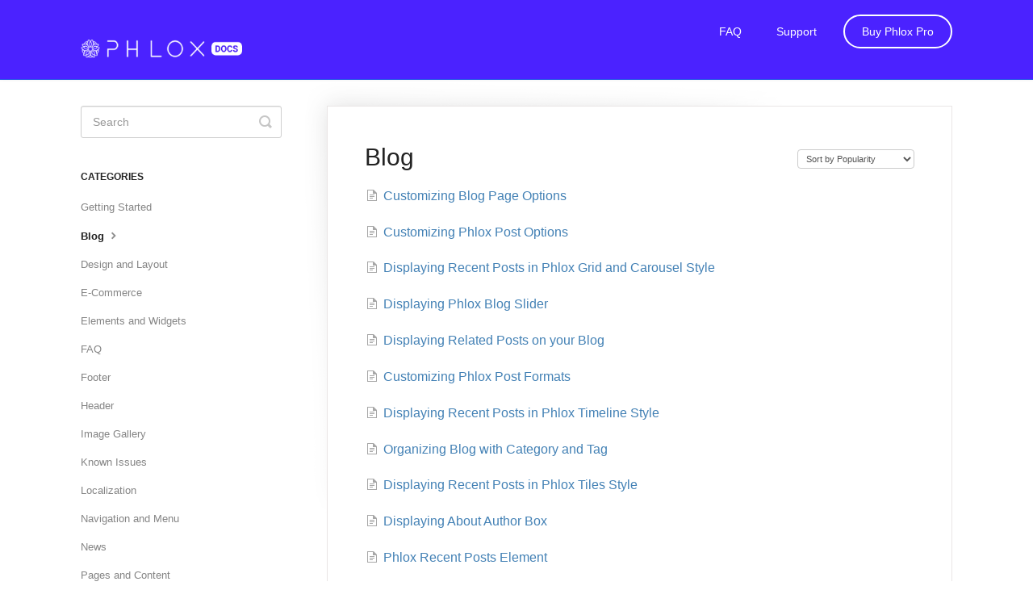

--- FILE ---
content_type: text/html; charset=utf-8
request_url: https://docs.phlox.pro/category/55-blog
body_size: 3976
content:


<!DOCTYPE html>
<html>
    
<head>
    <meta charset="utf-8"/>
    <title>Blog - Documentation | Phlox WordPress theme</title>
    <meta name="viewport" content="width=device-width, maximum-scale=1"/>
    <meta name="apple-mobile-web-app-capable" content="yes"/>
    <meta name="format-detection" content="telephone=no">
    <meta name="description" content="Frequently asked questions, support documentation, and tutorials for Phlox theme."/>
    <meta name="author" content="Averta"/>
    <link rel="canonical" href="https://docs.phlox.pro/category/55-blog"/>
    

    
        <link rel="stylesheet" href="//d3eto7onm69fcz.cloudfront.net/assets/stylesheets/launch-1769001778853.css">
    
    <style>
        body { background: #ffffff; }
        .navbar .navbar-inner { background: #4b22ff; }
        .navbar .nav li a, 
        .navbar .icon-private-w  { color: #ffffff; }
        .navbar .brand, 
        .navbar .nav li a:hover, 
        .navbar .nav li a:focus, 
        .navbar .nav .active a, 
        .navbar .nav .active a:hover, 
        .navbar .nav .active a:focus  { color: #4381b5; }
        .navbar a:hover .icon-private-w, 
        .navbar a:focus .icon-private-w, 
        .navbar .active a .icon-private-w, 
        .navbar .active a:hover .icon-private-w, 
        .navbar .active a:focus .icon-private-w { color: #4381b5; }
        #serp-dd .result a:hover,
        #serp-dd .result > li.active,
        #fullArticle strong a,
        #fullArticle a strong,
        .collection a,
        .contentWrapper a,
        .most-pop-articles .popArticles a,
        .most-pop-articles .popArticles a:hover span,
        .category-list .category .article-count,
        .category-list .category:hover .article-count { color: #4381b5; }
        #fullArticle, 
        #fullArticle p, 
        #fullArticle ul, 
        #fullArticle ol, 
        #fullArticle li, 
        #fullArticle div, 
        #fullArticle blockquote, 
        #fullArticle dd, 
        #fullArticle table { color:#3d3d3d; }
    </style>
    
    <link rel="apple-touch-icon-precomposed" href="//d33v4339jhl8k0.cloudfront.net/docs/assets/5b90d6812c7d3a03f89e83af/images/5c6a84ac042863543ccd1c3e/cropped-icon-180x180.png">
    <link rel="shortcut icon" type="image/png" href="//d33v4339jhl8k0.cloudfront.net/docs/assets/5b90d6812c7d3a03f89e83af/images/5c6a84ac042863543ccd1c3d/cropped-icon-32x32.png">
    <!--[if lt IE 9]>
    
        <script src="//d3eto7onm69fcz.cloudfront.net/assets/javascripts/html5shiv.min.js"></script>
    
    <![endif]-->
    
        <script type="application/ld+json">
        {"@context":"https://schema.org","@type":"WebSite","url":"https://docs.phlox.pro","potentialAction":{"@type":"SearchAction","target":"https://docs.phlox.pro/search?query={query}","query-input":"required name=query"}}
        </script>
    
        <script type="application/ld+json">
        {"@context":"https://schema.org","@type":"BreadcrumbList","itemListElement":[{"@type":"ListItem","position":1,"name":"Documentation | Phlox WordPress theme","item":"https://docs.phlox.pro"},{"@type":"ListItem","position":2,"name":"User Documentation","item":"https://docs.phlox.pro/collection/12-user-documentation"},{"@type":"ListItem","position":3,"name":"Blog","item":"https://docs.phlox.pro/category/55-blog"}]}
        </script>
    
    
        <style>

.brand{
    max-width:200px;
}

.navbar{
    border-bottom: 1px solid #2f61ef;
}

.navbar .navbar-inner {
    padding-top: 12px;
    padding-bottom: 12px;
}

#docsSearch {
    background-color: transparent;
    /*background-image: linear-gradient(130deg, #f26798 0%, #3023ae 100%);*/
    background: #4b22ff;
    margin-bottom: 6em;
    padding: 8em 0;
}

#docsSearch h1 {
    font-weight: 500;
     color: #fff;
}
.category-list .category{
    min-height:122px;
}

@media screen and (min-width: 769px){
    .navbar .nav > li > a {
        padding: 14px 20px;
    }
}
.navbar .nav > li > a {
    font-family: Hind Vadodara, sans-serif;
    font-weight: 400;
    font-size: 14px;
    font-style: normal;
    transition: all .3s linear;
}
#searchBar button {
    background: #65d49a;
    border: 1px solid #65d49a;
}
#searchBar button:hover {
    background: #4381b5;
    border: 1px solid #4381b5;
}
footer.center p span {
    display: none;
}

#user-documentation,
#collection-12{
    display:none;
}

#buy-phlox-pro > a {
	padding: 3px 21px;
	border: 2px solid #FFFFFF;
    	border-radius: 30px;
}

#buy-phlox-pro > a:hover {
	background: #fff;
        color: #4C22FF;
}

.navbar .nav>li>a:focus, .navbar .nav>li>a:hover {
    color: #ffffff9e;
}

@media (min-width: 769px){
	.navbar .nav {
		top:-3px;
	}
       .navbar .nav > li > a {
             padding-left: 20px;
             padding-right: 20px;
       }
       #support > a {
             padding-right: 30px;
       }
}
</style>
    
</head>
    
    <body>
        
<header id="mainNav" class="navbar">
    <div class="navbar-inner">
        <div class="container-fluid">
            <a class="brand" href="/">
            
                
                    <img src="//d33v4339jhl8k0.cloudfront.net/docs/assets/5b90d6812c7d3a03f89e83af/images/60bf03bfa6d12c2cd643d92a/logo@2x.png" alt="Documentation | Phlox WordPress theme" width="300" height="34">
                

            
            </a>
            
                <button type="button" class="btn btn-navbar" data-toggle="collapse" data-target=".nav-collapse">
                    <span class="sr-only">Toggle Navigation</span>
                    <span class="icon-bar"></span>
                    <span class="icon-bar"></span>
                    <span class="icon-bar"></span>
                </button>
            
            <div class="nav-collapse collapse">
                <nav role="navigation"><!-- added for accessibility -->
                <ul class="nav">
                    
                    
                        
                            <li  class="active"  id="user-documentation"><a href="/collection/12-user-documentation">User Documentation  <b class="caret"></b></a></li>
                        
                            <li  id="faq"><a href="/collection/242-faq">FAQ  <b class="caret"></b></a></li>
                        
                            <li  id="support"><a href="/collection/245-support">Support  <b class="caret"></b></a></li>
                        
                            <li  id="buy-phlox-pro"><a href="/collection/248-buy-phlox-pro">Buy Phlox Pro  <b class="caret"></b></a></li>
                        
                    
                    
                </ul>
                </nav>
            </div><!--/.nav-collapse -->
        </div><!--/container-->
    </div><!--/navbar-inner-->
</header>
        <section id="contentArea" class="container-fluid">
            <div class="row-fluid">
                <section id="main-content" class="span9">
                    <div class="contentWrapper">
                        
    <hgroup id="categoryHead">
        <h1>Blog</h1>
        <p class="descrip"></p>
        <div class="sort">
             

<form action="/category/55-blog" method="GET" >
    
                <select name="sort" id="sortBy" title="sort-by" onchange="if (!window.__cfRLUnblockHandlers) return false; this.form.submit();" aria-label="Page reloads on selection" data-cf-modified-b6c28f067716c49fe301a97e-="">
                    
                        <option value="" >Sort by Default</option>
                    
                        <option value="name" >Sort A-Z</option>
                    
                        <option value="popularity"  selected="selected">Sort by Popularity</option>
                    
                        <option value="updatedAt" >Sort by Last Updated</option>
                    
                </select>
            
</form>

        </div>
    </hgroup><!--/categoryHead-->

    
        <ul class="articleList">
            
                <li><a href="/article/59-customizing-blog-page-options"><i class="icon-article-doc"></i><span>Customizing Blog Page Options</span></a></li>
            
                <li><a href="/article/58-customizing-phlox-post-options"><i class="icon-article-doc"></i><span>Customizing Phlox Post Options</span></a></li>
            
                <li><a href="/article/64-displaying-recent-posts-in-phlox-grid-and-carousel-style"><i class="icon-article-doc"></i><span>Displaying Recent Posts in Phlox Grid and Carousel Style</span></a></li>
            
                <li><a href="/article/56-displaying-phlox-blog-slider"><i class="icon-article-doc"></i><span>Displaying Phlox Blog Slider</span></a></li>
            
                <li><a href="/article/70-displaying-related-posts-on-your-blog"><i class="icon-article-doc"></i><span>Displaying Related Posts on your Blog</span></a></li>
            
                <li><a href="/article/57-customizing-phlox-post-formats"><i class="icon-article-doc"></i><span>Customizing Phlox Post Formats</span></a></li>
            
                <li><a href="/article/68-displaying-recent-posts-in-phlox-timeline-style"><i class="icon-article-doc"></i><span>Displaying Recent Posts in Phlox Timeline Style</span></a></li>
            
                <li><a href="/article/61-organizing-blog-with-category-and-tag"><i class="icon-article-doc"></i><span>Organizing Blog with Category and Tag</span></a></li>
            
                <li><a href="/article/67-displaying-recent-posts-in-phlox-tiles-style"><i class="icon-article-doc"></i><span>Displaying Recent Posts in Phlox Tiles Style</span></a></li>
            
                <li><a href="/article/69-displaying-about-author-box"><i class="icon-article-doc"></i><span>Displaying About Author Box</span></a></li>
            
                <li><a href="/article/60-phlox-recent-posts-element"><i class="icon-article-doc"></i><span>Phlox Recent Posts Element</span></a></li>
            
                <li><a href="/article/65-displaying-recent-posts-in-phlox-land-style"><i class="icon-article-doc"></i><span>Displaying Recent Posts in Phlox Land Style</span></a></li>
            
                <li><a href="/article/66-displaying-recent-posts-in-phlox-masonry-style"><i class="icon-article-doc"></i><span>Displaying Recent Posts in Phlox Masonry Style</span></a></li>
            
        </ul><!--/articleList-->

        
    

                    </div><!--/contentWrapper-->
                    
                </section><!--/content-->
                <aside id="sidebar" class="span3">
                 

<form action="/search" method="GET" id="searchBar" class="sm" autocomplete="off">
    
                    <input type="hidden" name="collectionId" value="5be069bf04286356f0a5701e"/>
                    <input type="text" name="query" title="search-query" class="search-query" placeholder="Search" value="" aria-label="Search" />
                    <button type="submit">
                        <span class="sr-only">Toggle Search</span>
                        <i class="icon-search"></i>
                    </button>
                    <div id="serp-dd" style="display: none;" class="sb">
                        <ul class="result">
                        </ul>
                    </div>
                
</form>

                
                    <h3>Categories</h3>
                    <ul class="nav nav-list">
                    
                        
                            <li ><a href="/category/20-getting-started">Getting Started  <i class="icon-arrow"></i></a></li>
                        
                    
                        
                            <li  class="active" ><a href="/category/55-blog">Blog  <i class="icon-arrow"></i></a></li>
                        
                    
                        
                            <li ><a href="/category/96-design-and-layout">Design and Layout  <i class="icon-arrow"></i></a></li>
                        
                    
                        
                            <li ><a href="/category/160-e-commerce">E-Commerce  <i class="icon-arrow"></i></a></li>
                        
                    
                        
                            <li ><a href="/category/112-elements-and-widgets">Elements and Widgets  <i class="icon-arrow"></i></a></li>
                        
                    
                        
                            <li ><a href="/category/173-faq">FAQ  <i class="icon-arrow"></i></a></li>
                        
                    
                        
                            <li ><a href="/category/41-footer">Footer  <i class="icon-arrow"></i></a></li>
                        
                    
                        
                            <li ><a href="/category/35-header">Header  <i class="icon-arrow"></i></a></li>
                        
                    
                        
                            <li ><a href="/category/107-image-gallery">Image Gallery  <i class="icon-arrow"></i></a></li>
                        
                    
                        
                            <li ><a href="/category/222-known-issues">Known Issues  <i class="icon-arrow"></i></a></li>
                        
                    
                        
                            <li ><a href="/category/148-localization">Localization  <i class="icon-arrow"></i></a></li>
                        
                    
                        
                            <li ><a href="/category/46-navigation-and-menu">Navigation and Menu  <i class="icon-arrow"></i></a></li>
                        
                    
                        
                            <li ><a href="/category/166-news">News  <i class="icon-arrow"></i></a></li>
                        
                    
                        
                            <li ><a href="/category/93-pages-and-content">Pages and Content  <i class="icon-arrow"></i></a></li>
                        
                    
                        
                            <li ><a href="/category/237-performance">Performance  <i class="icon-arrow"></i></a></li>
                        
                    
                        
                            <li ><a href="/category/135-portfolio">Portfolio  <i class="icon-arrow"></i></a></li>
                        
                    
                        
                            <li ><a href="/category/145-seo-and-statistics">SEO and Statistics  <i class="icon-arrow"></i></a></li>
                        
                    
                        
                            <li ><a href="/category/116-shortcodes">Shortcodes  <i class="icon-arrow"></i></a></li>
                        
                    
                    </ul>
                
                </aside><!--/span-->
            </div><!--/row-->
            <div id="noResults" style="display:none;">No results found</div>
            <footer>
                

<p>&copy;
    
        Averta
    
    2026. <span>Powered by <a rel="nofollow noopener noreferrer" href="https://www.helpscout.com/docs-refer/?co=Averta&utm_source=docs&utm_medium=footerlink&utm_campaign=Docs+Branding" target="_blank">Help Scout</a></span>
    
        
    
</p>

            </footer>
        </section><!--/.fluid-container-->
        
        
    <script src="//d3eto7onm69fcz.cloudfront.net/assets/javascripts/app4.min.js" type="b6c28f067716c49fe301a97e-text/javascript"></script>

<script type="b6c28f067716c49fe301a97e-text/javascript">
// keep iOS links from opening safari
if(("standalone" in window.navigator) && window.navigator.standalone){
// If you want to prevent remote links in standalone web apps opening Mobile Safari, change 'remotes' to true
var noddy, remotes = false;
document.addEventListener('click', function(event) {
noddy = event.target;
while(noddy.nodeName !== "A" && noddy.nodeName !== "HTML") {
noddy = noddy.parentNode;
}

if('href' in noddy && noddy.href.indexOf('http') !== -1 && (noddy.href.indexOf(document.location.host) !== -1 || remotes)){
event.preventDefault();
document.location.href = noddy.href;
}

},false);
}
</script>
        
    <script src="/cdn-cgi/scripts/7d0fa10a/cloudflare-static/rocket-loader.min.js" data-cf-settings="b6c28f067716c49fe301a97e-|49" defer></script><script defer src="https://static.cloudflareinsights.com/beacon.min.js/vcd15cbe7772f49c399c6a5babf22c1241717689176015" integrity="sha512-ZpsOmlRQV6y907TI0dKBHq9Md29nnaEIPlkf84rnaERnq6zvWvPUqr2ft8M1aS28oN72PdrCzSjY4U6VaAw1EQ==" data-cf-beacon='{"version":"2024.11.0","token":"6d2528da4c7e4df59b38136845d70a80","r":1,"server_timing":{"name":{"cfCacheStatus":true,"cfEdge":true,"cfExtPri":true,"cfL4":true,"cfOrigin":true,"cfSpeedBrain":true},"location_startswith":null}}' crossorigin="anonymous"></script>
</body>
</html>